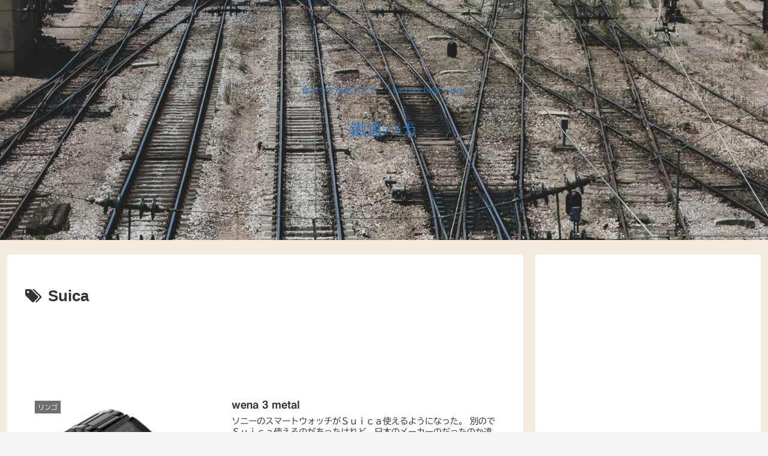

--- FILE ---
content_type: text/html; charset=utf-8
request_url: https://www.google.com/recaptcha/api2/aframe
body_size: 267
content:
<!DOCTYPE HTML><html><head><meta http-equiv="content-type" content="text/html; charset=UTF-8"></head><body><script nonce="wLQyMp-U4JvKHKQqiop0QQ">/** Anti-fraud and anti-abuse applications only. See google.com/recaptcha */ try{var clients={'sodar':'https://pagead2.googlesyndication.com/pagead/sodar?'};window.addEventListener("message",function(a){try{if(a.source===window.parent){var b=JSON.parse(a.data);var c=clients[b['id']];if(c){var d=document.createElement('img');d.src=c+b['params']+'&rc='+(localStorage.getItem("rc::a")?sessionStorage.getItem("rc::b"):"");window.document.body.appendChild(d);sessionStorage.setItem("rc::e",parseInt(sessionStorage.getItem("rc::e")||0)+1);localStorage.setItem("rc::h",'1769600669369');}}}catch(b){}});window.parent.postMessage("_grecaptcha_ready", "*");}catch(b){}</script></body></html>

--- FILE ---
content_type: application/javascript
request_url: https://tetsudobaka.com/wp-content/themes/cocoon-master/skins/raku-color-changing/javascript.js?ver=6.8.3&fver=20241020082854
body_size: 411
content:
//ここにスキンで利用するJavaScriptを記入する

/*----------------------------------------------------
 メニューが被ってしまうのを回避
 ※「animation-fill-mode:both」を指定するとz-indexが正常に動作しないバグがあるようです
----------------------------------------------------*/
let no = 0;
$('.widget-sidebar-title').each(function() {
    let skincolor_no = (no % 4) + 1; 
    $(this).addClass('skincolor' + skincolor_no.toString());
    no++;
});

